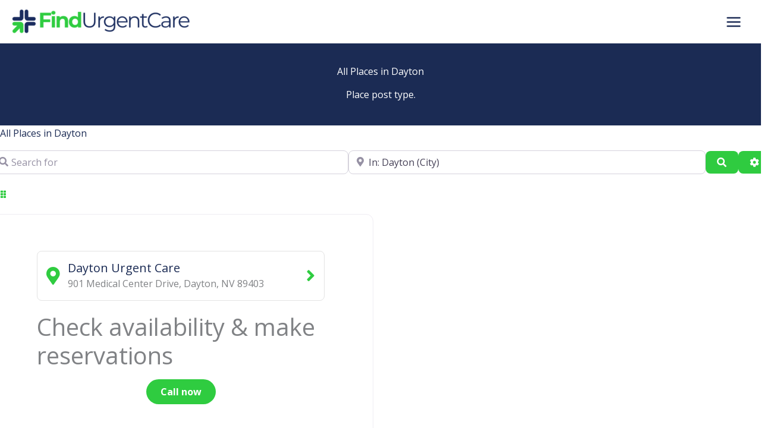

--- FILE ---
content_type: text/css; charset=utf-8
request_url: https://findurgentcare.com/wp-content/themes/robintek-child-theme/admin/css/ask-robintek-styles.min.css?ver=6.9
body_size: 368
content:
#ask-header{align-items:center;background-color:#fff;box-shadow:0 0 10px rgba(0,0,0,.1);display:flex;justify-content:space-between;margin-bottom:3%;padding:1% 4%}#ask-header svg{display:inline-block;fill:#1a4f9a;height:20px;padding:2px 7px;width:24px}#ask-header svg:hover{fill:#232020}#ask-wrapper a{text-decoration:none}#ask-wrapper #ask-social a{display:inline-block;line-height:1}#ask-header a:focus{box-shadow:none;outline:2px solid #e8edf5}#ask-inner{background-color:#fff;margin:3%;padding:3%}.toplevel_page_ask-robintek #wpcontent{padding:0}#ask-wrapper h1{border-bottom:2px solid #1a4f9a;color:#232020;font-size:calc(24px + .4vw);font-weight:700;line-height:1;margin:0;padding:0 0 10px 0}#ask-form{max-width:50%;min-width:320px}#ask-form label{color:#232020;display:block;font-size:14px;font-weight:700;padding:15px 0 5px}#ask-form input[type=submit]{background-color:#1a4f9a;border:none;color:#fff;cursor:pointer;font-size:14px;font-size:calc(14px + .15vw);font-weight:700;margin-top:10px;padding:8px 30px;transition:background-color .1s ease;width:auto}#ask-form input[type=submit]:hover{background-color:#232020}#ask-wrapper input,#ask-wrapper textarea{border-radius:2px;border-width:2px;box-shadow:none;max-width:100%;min-width:33.3%;width:100%}#ask-wrapper textarea{height:200px}#ask-wrapper input[type=email]:focus,#ask-wrapper input[type=text]:focus,#ask-wrapper textarea:focus{border-color:#999}#ask-inner p,.ask-msg p{font-size:16px}.ask-msg p a{color:#1a4f9a;font-weight:700;text-decoration:none}.ask-msg p a:focus{box-shadow:none;outline:1px solid #f1f1f1}@media(max-width:690px){#ask-form{max-width:100%;min-width:100%}}

--- FILE ---
content_type: text/css; charset=utf-8
request_url: https://findurgentcare.com/wp-content/cache/min/1/wp-content/themes/robintek-child-theme/style.css?ver=1763125612
body_size: 503
content:
.site-footer-above-section-1 h2.widget-title{margin-bottom:0}.ast-footer-button-1 .ast-custom-button{border-style:solid}.ast-article-single{color:#6C7388}.ast-article-single a{color:#1B2B54!important;text-decoration:underline solid #2FCB40}.col-overlap-top{margin-top:-80px}.box-service .uabb-infobox-title,.box-service .uabb-infobox-text{padding:0 20px}.gd-listing-address .widgettitle{font-size:1.6rem;font-weight:700;line-height:1.6}.gd-listing-address .geodir-field-address{font-weight:700}.gd-listing-map .btn-primary{border-color:var(--ast-global-color-0);background-color:var(--ast-global-color-0)}.gd-listing-map .btn-primary:hover{border-color:var(--ast-global-color-8);background-color:var(--ast-global-color-8)}.sidebar-main #recent-posts-2 li{border-top:1px solid var(--ast-global-color-3);padding:10px 0}.sidebar-main .widget_text{margin-bottom:0}.box-listing-map .geodir-bubble-meta-top,.box-listing-map .geodir-field-post_title{display:none}.box-listing-map .list-group-item-action:hover{background-color:#fff}.box-listing-map .geodir-output-location{border-top:1px solid rgba(0,0,0,.125)}.geodir-post a.listing-phone{font-weight:700;text-align:center;display:block}.geodir-post a.listing-phone:hover{color:var(--ast-global-color-0)}.bsui .btn{border:none}.bsui .btn:hover{box-shadow:none;background-color:#1b2b54}@media (max-width:1200px){.row-main-banner .fl-row-content-wrap:after{background-image:linear-gradient(0deg,#ffffff 0%,rgba(255,255,255,.7) 50%)}}@media (max-width:921px){.col-cta-icon .fl-col-content{background-image:none}.ast-builder-footer-grid-columns{grid-template-columns:1fr!important}.site-footer-section{padding-bottom:40px}.footer-widget-area-inner{text-align:center!important}}@media (max-width:768px){.col-tab-links .fl-rich-text p{margin-bottom:0}.col-tab-links .fl-module-content{margin-top:0}a.listing-phone{text-decoration:underline!important}}